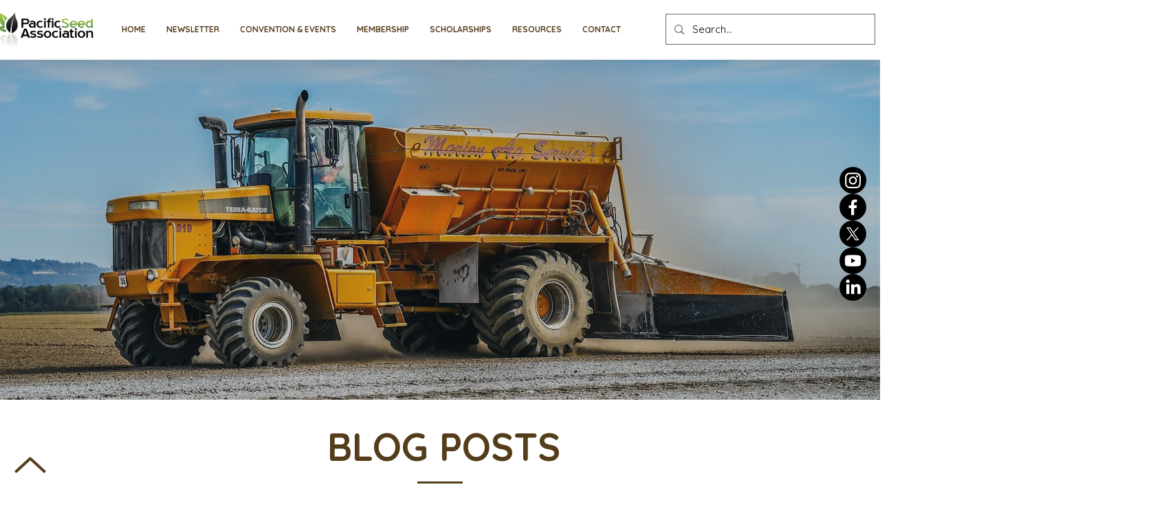

--- FILE ---
content_type: text/css; charset=utf-8
request_url: https://www.pacificseed.org/_serverless/pro-gallery-css-v4-server/layoutCss?ver=2&id=pro-blog&items=0_1000_1000%7C0_960_215%7C0_800_1200&container=842_900_1028_720&options=gallerySizeType:px%7CgallerySizePx:1060%7CimageMargin:30%7CisRTL:false%7CtextBoxWidthPercent:75%7CcalculateTextBoxWidthMode:PERCENT%7CgalleryLayout:2%7CtitlePlacement:SHOW_ON_THE_RIGHT%7CnumberOfImagesPerRow:1%7CgridStyle:1%7CcubeRatio:0.75
body_size: -189
content:
#pro-gallery-pro-blog [data-hook="item-container"][data-idx="0"].gallery-item-container{opacity: 1 !important;display: block !important;transition: opacity .2s ease !important;top: 0px !important;left: 0px !important;right: auto !important;height: 269px !important;width: 900px !important;} #pro-gallery-pro-blog [data-hook="item-container"][data-idx="0"] .gallery-item-common-info-outer{height: 100% !important;} #pro-gallery-pro-blog [data-hook="item-container"][data-idx="0"] .gallery-item-common-info{height: 100% !important;width: 698px !important;} #pro-gallery-pro-blog [data-hook="item-container"][data-idx="0"] .gallery-item-wrapper{width: 202px !important;height: 269px !important;margin: 0 !important;} #pro-gallery-pro-blog [data-hook="item-container"][data-idx="0"] .gallery-item-content{width: 202px !important;height: 269px !important;margin: 0px 0px !important;opacity: 1 !important;} #pro-gallery-pro-blog [data-hook="item-container"][data-idx="0"] .gallery-item-hover{width: 202px !important;height: 269px !important;opacity: 1 !important;} #pro-gallery-pro-blog [data-hook="item-container"][data-idx="0"] .item-hover-flex-container{width: 202px !important;height: 269px !important;margin: 0px 0px !important;opacity: 1 !important;} #pro-gallery-pro-blog [data-hook="item-container"][data-idx="0"] .gallery-item-wrapper img{width: 100% !important;height: 100% !important;opacity: 1 !important;} #pro-gallery-pro-blog [data-hook="item-container"][data-idx="1"].gallery-item-container{opacity: 1 !important;display: block !important;transition: opacity .2s ease !important;top: 299px !important;left: 0px !important;right: auto !important;height: 269px !important;width: 900px !important;} #pro-gallery-pro-blog [data-hook="item-container"][data-idx="1"] .gallery-item-common-info-outer{height: 100% !important;} #pro-gallery-pro-blog [data-hook="item-container"][data-idx="1"] .gallery-item-common-info{height: 100% !important;width: 698px !important;} #pro-gallery-pro-blog [data-hook="item-container"][data-idx="1"] .gallery-item-wrapper{width: 202px !important;height: 269px !important;margin: 0 !important;} #pro-gallery-pro-blog [data-hook="item-container"][data-idx="1"] .gallery-item-content{width: 202px !important;height: 269px !important;margin: 0px 0px !important;opacity: 1 !important;} #pro-gallery-pro-blog [data-hook="item-container"][data-idx="1"] .gallery-item-hover{width: 202px !important;height: 269px !important;opacity: 1 !important;} #pro-gallery-pro-blog [data-hook="item-container"][data-idx="1"] .item-hover-flex-container{width: 202px !important;height: 269px !important;margin: 0px 0px !important;opacity: 1 !important;} #pro-gallery-pro-blog [data-hook="item-container"][data-idx="1"] .gallery-item-wrapper img{width: 100% !important;height: 100% !important;opacity: 1 !important;} #pro-gallery-pro-blog [data-hook="item-container"][data-idx="2"].gallery-item-container{opacity: 1 !important;display: block !important;transition: opacity .2s ease !important;top: 599px !important;left: 0px !important;right: auto !important;height: 269px !important;width: 900px !important;} #pro-gallery-pro-blog [data-hook="item-container"][data-idx="2"] .gallery-item-common-info-outer{height: 100% !important;} #pro-gallery-pro-blog [data-hook="item-container"][data-idx="2"] .gallery-item-common-info{height: 100% !important;width: 698px !important;} #pro-gallery-pro-blog [data-hook="item-container"][data-idx="2"] .gallery-item-wrapper{width: 202px !important;height: 269px !important;margin: 0 !important;} #pro-gallery-pro-blog [data-hook="item-container"][data-idx="2"] .gallery-item-content{width: 202px !important;height: 269px !important;margin: 0px 0px !important;opacity: 1 !important;} #pro-gallery-pro-blog [data-hook="item-container"][data-idx="2"] .gallery-item-hover{width: 202px !important;height: 269px !important;opacity: 1 !important;} #pro-gallery-pro-blog [data-hook="item-container"][data-idx="2"] .item-hover-flex-container{width: 202px !important;height: 269px !important;margin: 0px 0px !important;opacity: 1 !important;} #pro-gallery-pro-blog [data-hook="item-container"][data-idx="2"] .gallery-item-wrapper img{width: 100% !important;height: 100% !important;opacity: 1 !important;} #pro-gallery-pro-blog .pro-gallery-prerender{height:868px !important;}#pro-gallery-pro-blog {height:868px !important; width:900px !important;}#pro-gallery-pro-blog .pro-gallery-margin-container {height:868px !important;}#pro-gallery-pro-blog .pro-gallery {height:868px !important; width:900px !important;}#pro-gallery-pro-blog .pro-gallery-parent-container {height:868px !important; width:930px !important;}